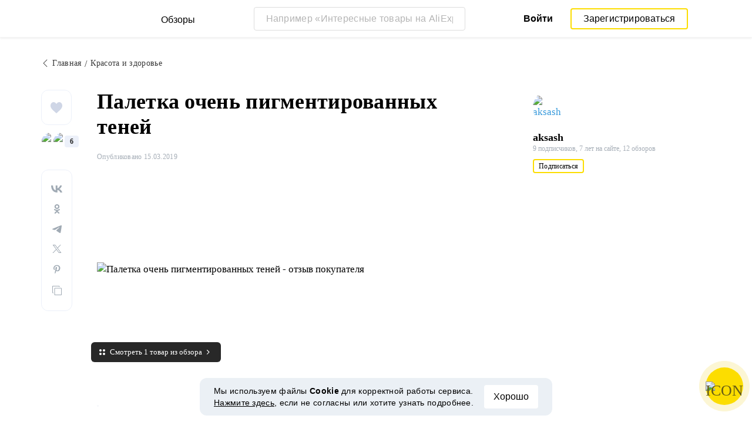

--- FILE ---
content_type: text/html; charset=UTF-8
request_url: https://reviews.megabonus.com/post/14340-paletka-ochen-pigmentirovannyh-teney
body_size: 16049
content:
<!DOCTYPE html>
<html lang="ru">
<head>
    <meta charset="UTF-8">
    <meta name="viewport" content="width=device-width, initial-scale=1.0, maximum-scale=1.0, user-scalable=0">
    <meta name="format-detection" content="telephone=no">
    <meta name="msapplication-TileColor" content="#fcdd00">
    <meta name="msapplication-config" content="/browserconfig.xml">
    <meta name="theme-color" content="#fcdd00">
    <meta name="csrf-token" content="QSkgvcroZuLnlBUeU00hE4PEzjNnEkDYjbL4rOp2">
    <meta name="title" content="Палетка очень пигментированных теней — обзоры и отзывы покупателей">
    
            
                <link rel="amphtml" href="https://reviews.megabonus.com/amp/post/14340-paletka-ochen-pigmentirovannyh-teney">
    
        <meta name="description" content="Привет! Хочу показать вам палетку теней, которые обеспечат яркий макияж с пары прикосновений!) Заходите)Тени приехали в очень легкой палетке, котор...">
    
    <meta name="image" content="https://cdn.megabonus.com/images/user/reviews_images/optimized/1552642413.jpg">
    
    <meta property="og:url" content="https://reviews.megabonus.com/post/14340-paletka-ochen-pigmentirovannyh-teney">
    <meta property="og:title" content="Палетка очень пигментированных теней">
    <meta property="og:description" content="Привет! Хочу показать вам палетку теней, которые обеспечат яркий макияж с пары прикосновений!) Заходите)Тени приехали в очень легкой палетке, котор...">
    <meta property="og:image" content="https://cdn.megabonus.com/images/user/reviews_images/optimized/1552642413.jpg">
    
    <meta property="twitter:title" content="Палетка очень пигментированных теней">
    <meta property="twitter:description" content="Привет! Хочу показать вам палетку теней, которые обеспечат яркий макияж с пары прикосновений!) Заходите)Тени приехали в очень легкой палетке, котор...">
    <meta property="twitter:image:src" content="https://cdn.megabonus.com/images/user/reviews_images/optimized/1552642413.jpg">
    <meta property="twitter:domain" content="reviews.megabonus.com">
    
    

    <title>Палетка очень пигментированных теней — обзоры и отзывы покупателей</title>

    <link rel="shortcut icon" href="/favicon.ico" type="image/x-icon">
    <link rel="apple-touch-icon" sizes="120x120" href="/apple-touch-icon.png">
    <link rel="icon" type="image/png" sizes="32x32" href="/favicon-32x32.png">
    <link rel="icon" type="image/png" sizes="16x16" href="/favicon-16x16.png">
    <link rel="manifest" href="/site.webmanifest">
    <link rel="mask-icon" href="/safari-pinned-tab.svg" color="#fcdd00">
    <meta name="msapplication-TileColor" content="#da532c">
    <meta name="theme-color" content="#ffffff">
    
    <link rel="chrome-webstore-item" href="https://chrome.google.com/webstore/detail/dbfipcjecamggjfabeaclacjoohfjhhn">

        <link rel="stylesheet" href="/css/bundle.css?id=0432da5ff032b2b0e634">
    <link rel="stylesheet" href="https://megabonus.com/css/user/popup.css?v2">
    <link rel="stylesheet" type="text/css" href="https://megabonus.com/css/user/jquery.jscrollpane.css">
            <!-- Yandex.Metrika counter -->
<script type="text/javascript" >
    (function(m,e,t,r,i,k,a){m[i]=m[i]||function(){(m[i].a=m[i].a||[]).push(arguments)};
        m[i].l=1*new Date();
        for (var j = 0; j < document.scripts.length; j++) {if (document.scripts[j].src === r) { return; }}
        k=e.createElement(t),a=e.getElementsByTagName(t)[0],k.async=1,k.src=r,a.parentNode.insertBefore(k,a)})
    (window, document, "script", "https://cdn.jsdelivr.net/npm/yandex-metrica-watch/tag.js", "ym");

    ym(37456880, "init", {
        clickmap:true,
        trackLinks:true,
        accurateTrackBounce:true,
        webvisor:true
    });

    let yaCounter37456880 = {};
    yaCounter37456880.reachGoal = function (targetName) {
        ym(37456880, 'reachGoal', targetName);
    }
    yaCounter37456880.hit = function (path, title) {
        ym(37456880, 'hit', path, title);
    }

</script>
<noscript><div><img src="https://mc.yandex.ru/watch/37456880" style="position:absolute; left:-9999px;" alt="" /></div></noscript>
<!-- /Yandex.Metrika counter -->

<!-- Global site tag (gtag.js) - Google Analytics -->
<script async
        src="https://www.googletagmanager.com/gtag/js?id=G-QDV2LETL5C"></script>
<script>
    window.dataLayer = window.dataLayer || [];

    function gtag() {
        dataLayer.push(arguments);
    }

    gtag('js', new Date());
        gtag('config', "G-QDV2LETL5C");
    //todo удалить второй конфиг после 1 июня 2023 года (MEG-12123)
    if (1) {
      gtag('config', 'UA-77989466-10');
    }

</script>

<noscript>
    <div><img src="https://mc.yandex.ru/watch/37456880" style="position:absolute; left:-9999px;" alt=""/></div>
</noscript>
<!-- /Yandex.Metrika counter -->

<script type="application/ld+json">
        {
          "@context": "http://schema.org",
          "@type": "WebSite",
          "url": "https://reviews.megabonus.com",
          "potentialAction": {
          "@type": "SearchAction",
          "target": "https://reviews.megabonus.com/search?q={search_term_string}",
          "query-input": "required name=search_term_string"
          }
        }
</script>
<script>
    function send_ga_ym_event(category, action, label) {
        // send asynch
        setTimeout(function () {
            gtag('event', action, {
                'event_category': category,
                'event_label': label
            });
            if(typeof yaCounter37456880 !== 'undefined') {
                if ((category == 'share' || category == 'user') && label != '') {
                    yaCounter37456880.reachGoal(category + '_' + action + '_' + label);
                } else {
                    yaCounter37456880.reachGoal(category + '_' + action);
                }
            }
        }, 100);
    }

    function send_ga_ym_pageview(path, title) {
        gtag('config', 'G-QDV2LETL5C', {'page_title' : title, 'page_path': path});
        yaCounter37456880.hit(path, {title: title});
    }

    // отправка события после реги
    document.addEventListener('yacounter37456880inited', function () {
            });
</script>            
    </head>
<body>
<script>
    var js_installext_data = {"install_extension":"\u0423\u0441\u0442\u0430\u043d\u043e\u0432\u0438\u0442\u044c \u0440\u0430\u0441\u0448\u0438\u0440\u0435\u043d\u0438\u0435","main_landing_login_modal_register":"\u0417\u0430\u0440\u0435\u0433\u0438\u0441\u0442\u0440\u0438\u0440\u043e\u0432\u0430\u0442\u044c\u0441\u044f","is_authorization":false};
</script>

<div id="wrapper" class="wrapper " data-lang="ru">
    <link rel="stylesheet" href="https://megabonus.com/css/header.css?v=3">

<header id="header"
        class="post_view">
    <div class="header-fixed-block">
        <div class="header-top not-auth">
            <div class="logotip">
                    <div class="menu_btn">
                        <span class="menu_icon"></span>
                                                <span class="ripple small"></span>
                    </div>
                    <nav class="main_menu">
                        <div class="menu_settings">
                            <a class="help"
                               href="https://help-ru.megabonus.com/"
                               rel="noopener"
                               aria-label="Help"
                               target="_blank">
                                <div class="help_icon"><span></span></div>
                            </a>

                            <div class="projects">
    <span class="projects_icon"></span>
    <div class="mb_projects">
        <div class='mb_projects--close'>
            <img src="https://cdn.megabonus.com/images/close-cross-popup-grey.svg" alt="close"/>
        </div>
        <div class="project_banner">
        <ul class="slides">
            <li class="slide showing">
                <a target="_blank" href="https://megabonus.com/extension_tab" style="display: block; width: 100%;">
                    <div class='megatab-slide'>
                        <i class="our-badge our-badge_new">Новое</i>
                        <h4 class='megatab-slide__title'>Мегабонус Вкладка</h4>
                        <p class='megatab-slide__description'>Расширение от Мегабонус<br/>для быстрой работы в интернете</p>
                        <div class='megatab-slide__img-wrapper'>
                            <div class='megatab-slide__img'>
                                <img src="https://cdn.megabonus.com/images/header/banner/megatabSlide_ru.png" alt="Мегабонус Вкладка"/>
                            </div>
                        </div>
                    </div>
                </a>
            </li>
        </ul>








    </div>
        <div class="mb_projects__block">

            <a href="https://megabonus.com" class="project_cashback">
                <span class="project_img"></span>
                <span class="project_title">Кэшбэк-сервис<br>«Мегабонус»</span>
            </a>
            <a href="https://reviews.megabonus.com"
               class="project_reviews active">
                <span class="project_img"></span>
                <span class="project_title">Обзоры<br>товаров</span>
            </a>
            <a href="https://smartcart.megabonus.com"
               class="project_cart">
                <span class="project_img"></span>
                <span class="project_title">Умная<br>корзина</span>
            </a>
            <a href="https://parcel.megabonus.com"
               class="project_parcel">
                <span class="project_img"></span>
                <span class="project_title">Отслеживание посылок</span>
            </a>
            <a href="https://travel.megabonus.com"
               class="project_travel">
                <span class="project_img"></span>
                <span class="project_title">«Мегабонус»<br>Путешествия</span>
            </a>
        </div>
    </div>
</div>                                                    </div>
                                                <span class="category-header">Категории обзоров</span>
                        <ul class="category-menu">
                                                                                        <li class="">
                                    <a href="/category/fashion_and_style">
                                        <img src="https://cdn.megabonus.com/images/categories/Fashion.svg" alt="Мода и стиль">
                                        <span>Мода и стиль</span>
                                    </a>
                                </li>
                                                            <li class="">
                                    <a href="/category/electronics">
                                        <img src="https://cdn.megabonus.com/images/categories/Electronics.svg" alt="Электроника">
                                        <span>Электроника</span>
                                    </a>
                                </li>
                                                            <li class="">
                                    <a href="/category/travel_and_tourism">
                                        <img src="https://cdn.megabonus.com/images/categories/Travel.svg" alt="Путешествия">
                                        <span>Путешествия</span>
                                    </a>
                                </li>
                                                            <li class="">
                                    <a href="/category/beauty_and_health">
                                        <img src="https://cdn.megabonus.com/images/categories/beauty.svg" alt="Красота и здоровье">
                                        <span>Красота и здоровье</span>
                                    </a>
                                </li>
                                                            <li class="">
                                    <a href="/category/for_home">
                                        <img src="https://cdn.megabonus.com/images/categories/home.svg" alt="Все для дома">
                                        <span>Все для дома</span>
                                    </a>
                                </li>
                                                            <li class="">
                                    <a href="/category/childens_goods">
                                        <img src="https://cdn.megabonus.com/images/categories/Baby_products.svg" alt="Детские товары">
                                        <span>Детские товары</span>
                                    </a>
                                </li>
                                                            <li class="">
                                    <a href="/category/leisure">
                                        <img src="https://cdn.megabonus.com/images/categories/Leisure.svg" alt="Досуг">
                                        <span>Досуг</span>
                                    </a>
                                </li>
                                                            <li class="">
                                    <a href="/category/services">
                                        <img src="https://cdn.megabonus.com/images/categories/service.svg" alt="Услуги">
                                        <span>Услуги</span>
                                    </a>
                                </li>
                                                    </ul>
                    </nav>
                <a class="logo_mb" href="https://reviews.megabonus.com">
                    <span class="logo_img ru" role="img" aria-label="Обзоры на товары"></span>
                    <span>Обзоры</span>
                </a>
                <a class="logo_mb_small" href="https://reviews.megabonus.com">
                    <span class="logo_img" role="img" aria-label="Обзоры на товары"></span>
                    <span>Обзоры</span>
                </a>
            </div>
                            <div class="mobile-search">
                    <a href="#" class="form-btn btn submit-btn" id="mobileSearchButton" aria-label="Search"><i
                                class="icon icon-search"></i></a>
                </div>
                <div class="search-wrap postitem_mobile_hidden">
                    <form action="" class="search-form validate-form">
                        <div class="form-group">
                            <input type="text" placeholder="Например «Интересные товары на AliExpress»" id="searchInput"
                                   class="input" autocomplete="off" aria-label="Например «Интересные товары на AliExpress»">
                            <button type="reset" class="form-btn btn reset-btn" aria-label="Clear search"
                                    id="clearSearch"><i class="icon icon-cancel"></i></button>
                            <button type="submit" class="form-btn btn submit-btn" aria-label="Submit search"
                                    id="searchButton"><i class="icon icon-search"></i><i
                                        class="icon icon-search-hover"></i></button>
                        </div>
                        <div class="search-result">
                            <div class="paragraph"></div>
                            <ul class="clear search-list"></ul>
                        </div>
                    </form>
                </div>
                                        <div class="auth-wrap">
                    <a href="https://auth.megabonus.com?redirect_url=https%3A%2F%2Freviews.megabonus.com%2Fpost%2F14340-paletka-ochen-pigmentirovannyh-teney&amp;project_name=reviews&amp;device=website"
                       class="sign_in">Войти</a>
                    <a href="https://auth.megabonus.com/register?redirect_url=https%3A%2F%2Freviews.megabonus.com%2Fpost%2F14340-paletka-ochen-pigmentirovannyh-teney&amp;project_name=reviews&amp;device=website"
                       class="sign_up">Зарегистрироваться</a>
                    <div class="projects">
    <span class="projects_icon"></span>
    <div class="mb_projects">
        <div class='mb_projects--close'>
            <img src="https://cdn.megabonus.com/images/close-cross-popup-grey.svg" alt="close"/>
        </div>
        <div class="project_banner">
        <ul class="slides">
            <li class="slide showing">
                <a target="_blank" href="https://megabonus.com/extension_tab" style="display: block; width: 100%;">
                    <div class='megatab-slide'>
                        <i class="our-badge our-badge_new">Новое</i>
                        <h4 class='megatab-slide__title'>Мегабонус Вкладка</h4>
                        <p class='megatab-slide__description'>Расширение от Мегабонус<br/>для быстрой работы в интернете</p>
                        <div class='megatab-slide__img-wrapper'>
                            <div class='megatab-slide__img'>
                                <img src="https://cdn.megabonus.com/images/header/banner/megatabSlide_ru.png" alt="Мегабонус Вкладка"/>
                            </div>
                        </div>
                    </div>
                </a>
            </li>
        </ul>








    </div>
        <div class="mb_projects__block">

            <a href="https://megabonus.com" class="project_cashback">
                <span class="project_img"></span>
                <span class="project_title">Кэшбэк-сервис<br>«Мегабонус»</span>
            </a>
            <a href="https://reviews.megabonus.com"
               class="project_reviews active">
                <span class="project_img"></span>
                <span class="project_title">Обзоры<br>товаров</span>
            </a>
            <a href="https://smartcart.megabonus.com"
               class="project_cart">
                <span class="project_img"></span>
                <span class="project_title">Умная<br>корзина</span>
            </a>
            <a href="https://parcel.megabonus.com"
               class="project_parcel">
                <span class="project_img"></span>
                <span class="project_title">Отслеживание посылок</span>
            </a>
            <a href="https://travel.megabonus.com"
               class="project_travel">
                <span class="project_img"></span>
                <span class="project_title">«Мегабонус»<br>Путешествия</span>
            </a>
        </div>
    </div>
</div>                </div>
            
                    </div>
            </div>
    
    <div id="mobileSearchBlock" class="mobile-search-block search-wrap">
        <form action="" class="search-form validate-form mobile-search__wrap">
            <div class="form-group">
                <input type="text" placeholder="Поиск обзора" id="searchMobileInput"
                       aria-label="Поиск обзора" class="input" autocomplete="off">
                <button type="reset" class="form-btn btn search-close-btn" name="close_search" id="closeSearch"
                        aria-label="Reset"><i class="icon icon-left-arrow"></i></button>
                <button type="submit" class="form-btn btn submit-btn" name="submit_search" id="searchMobileSubmitButton"
                        aria-label="Search"><i class="icon icon-search"></i></button>
            </div>
            <div class="search-result">
                <div class="paragraph"></div>
                <ul class="clear search-list"></ul>
            </div>
        </form>
    </div>
</header>        
        

    
    <main class="post-item-main" >
        
        <div class="infinte-scroll-slot">
            <div class="container article-container" data-next="https://reviews.megabonus.com/post/12985-tonalnyy-krem-urovnya-medium-za">
                                    <ul class="breadcrumbs-list hidden-mobile newitem-layout">
                        <li>
                            <a href="https://reviews.megabonus.com">
                                <i class="icon icon-left-arrow"></i><span>Главная</span>
                            </a>
                        </li>

                                                    <li>
                                <a href="https://reviews.megabonus.com/category/beauty_and_health" class="category-title">
                                    <span>Красота и здоровье</span>
                                </a>
                            </li>
                                            </ul>
                                <section class="post-content">
                                            <div class="post_item_social">
                            
                            <div class="social-round-list clear">
    <div class="social-likes">
                    <button class="link like-btn"
                    onclick="window.location.href='https://auth.megabonus.com?redirect_url=https%3A%2F%2Freviews.megabonus.com%2Fpost%2F14340-paletka-ochen-pigmentirovannyh-teney&amp;project_name=reviews&amp;device=website'">
                <svg xmlns="http://www.w3.org/2000/svg" width="20" height="19"
                     viewBox="0 0 20 19">
                    <path fill="#CFD6E6" fill-rule="evenodd"
                          d="M18.54 1.861C17.555.661 16.187 0 14.689 0c-2.108 0-3.442 1.35-4.19 2.482-.194.294-.36.588-.498.866a8.34 8.34 0 0 0-.498-.866C8.754 1.35 7.42 0 5.312 0 3.814 0 2.446.661 1.46 1.861.52 3.006 0 4.54 0 6.18c0 1.785.65 3.445 2.045 5.224 1.246 1.59 3.04 3.229 5.117 5.127.774.707 1.574 1.438 2.426 2.238l.026.024c.11.104.248.155.386.155a.562.562 0 0 0 .386-.155l.026-.024c.852-.8 1.652-1.531 2.426-2.238 2.077-1.898 3.87-3.537 5.117-5.127C19.35 9.623 20 7.963 20 6.179c0-1.64-.518-3.173-1.46-4.318z"/>
                </svg>
                
            </button>
            </div>
    <div class="social-user-slot" data-call="#popup-likes" data-post-id="14340">
        <div class="social-likes-users likes-list">
        <div class="social-likes-photos">
                            <figure class="user-photo right">
                    <img src="https://cdn.megabonus.com/images/avatar/cropped/40_40/av_production_307601613752344"
                        alt="MayyaKo">
                </figure>
                            <figure class="user-photo left">
                    <img src="https://cdn.megabonus.com/images/avatar/cropped/40_40/av_prod_b36621824aca5ec3ed0617fc300c1860"
                        alt="Наталья Пронина">
                </figure>
                    </div>
                    <span class="shares-count">6</span>
            </div>
    </div>
    <div class="share-block"
         data-url="https://reviews.megabonus.com/post/14340-paletka-ochen-pigmentirovannyh-teney"
         data-title="Палетка очень пигментированных теней"
         data-image="https://cdn.megabonus.com/images/user/reviews_images/850_430/1552642413.jpg"
         data-description=""
         data-country="ru"
         data-vk-shares="0"
         data-ok-shares="0"
         data-fb-shares="0"
         data-tw-shares="0"
         data-link-copied="Ссылка скопирована"
    >
    </div>
</div>                        </div>
                                        <div class="post_item_body">
                        <div class="main-part">
                            <div class="social-holder" id="social-holder" data-position data-post-id="14340">
                                <div class="mobile-category">
                                                                            <a href="https://reviews.megabonus.com/category/beauty_and_health"
                                        class="category-title" style="display:none;">
                                            Красота и здоровье
                                        </a>
                                                                    </div>
                                <div class="mobile-author">
                                    <a href="https://reviews.megabonus.com/profile/id68005"
                                    aria-label="aksash">
                                        <figure class="user-photo">
                                            <img src="https://cdn.megabonus.com/images/avatar/cropped/40_40/av_prod_6d8c3fab5249826487aa9c46d1216d90"
                                                alt="aksash">
                                        </figure>
                                    </a>
                                    <div class="name" id="person">
                                        <a href="https://reviews.megabonus.com/profile/id68005" rel="author">
                                            <span>aksash</span>
                                        </a>
                                    </div>
                                </div>
                                <h1 class="main-title">Палетка очень пигментированных теней</h1>
                                <div class="post_item_info">
                                    <div class="mobile-social-sneakpeak">
                                        <div class="mobile-social-sneakpeak--block">
                                            <img src="/img/icons/heart.svg" alt="Likes" />
                                            <span class="mobile-social-sneakpeak--counter">6</span>
                                        </div>

                                        <div class="mobile-social-sneakpeak--block">
                                            <img src="/img/icons/share.svg" alt="Shares" />
                                            <span class="mobile-social-sneakpeak--counter">0</span>
                                        </div>
                                    </div>
                                    <div class="post_item_time--wrapper">
                                        <div class="post_item_time time-wrap">
                                            <div class="time">
                                                Опубликовано 15.03.2019</div>
                                        </div>
                                        <div style="clear: both;"></div>
                                    </div>
                                </div>
                                <div>
                                    <div class="full-mobile preview_post">
                                                                                    <figure class="image-cover large-image spaced-top">
                                                <img src="https://cdn.megabonus.com/images/user/reviews_images/850_430/1552642413.jpg"
                                                    alt="Палетка очень пигментированных теней - отзыв покупателя" class="vertical">
                                            </figure>
                                                                                            <span class="all-afflinks-popup">Смотреть 1 товар из обзора</span>
                                                                                                                        </div>
                                </div>
                                <div>
                                    <div class="full-mobile preview_post">

                                        
                                        <article
                                                class="article-single" >
                                            

                                            <div class="content">
                                                <div class="public-content " >
                                                    <div class="input-paragraph invisible-input input type-text label-input tinymce public-content editable medium-editor-element medium-editor-insert-plugin" id="editor-plugin"><div class="medium-insert-images"><figure><img data-src="https://cdn.megabonus.com/images/user/reviews/0.72629300_1552642132.jpg" alt="Палетка очень пигментированных теней - отзывы"></figure></div><div><p>Привет! Хочу показать вам палетку теней, которые обеспечат яркий макияж с пары прикосновений!) </p></div><div><p><span style="background-color:transparent;">Заходите)</span><br></p><div class="medium-insert-images"><figure><img data-src="https://cdn.megabonus.com/images/user/reviews/0.29595400_1552642147.jpg" alt="Палетка очень пигментированных теней - купить"></figure></div><div class="medium-insert-images"><figure><img data-src="https://cdn.megabonus.com/images/user/reviews/0.18349200_1552642152.jpg" alt="Палетка очень пигментированных теней - обзор"></figure></div><div class="medium-insert-images"><figure><img data-src="https://cdn.megabonus.com/images/user/reviews/0.87477400_1552642157.jpg" alt="Палетка очень пигментированных теней - цена"></figure></div><p>Тени приехали в очень легкой палетке, которая сделана из какой-то прессованной бумаги) Палетка была запаяна в пленку, а также дополнительно обернута слоем "пупырки")<br></p><div class="medium-insert-images"><figure><img data-src="https://cdn.megabonus.com/images/user/reviews/0.83198600_1552642184.jpg" alt="Палетка очень пигментированных теней - характеристики"></figure></div><div class="medium-insert-images"><figure><img data-src="https://cdn.megabonus.com/images/user/reviews/0.65162400_1552642198.jpg" alt="Палетка очень пигментированных теней - фото"></figure></div><div class="medium-insert-images"><figure><img data-src="https://cdn.megabonus.com/images/user/reviews/0.94409500_1552642368.jpg" alt="Палетка очень пигментированных теней - инструкция"></figure></div><p><span style="background-color:transparent;">В палетке 9 сочных оттенков, с помощью которых вы создадите, возможно, самый яркий макияж в вашей жизни)) Тени очень сильно пигментированы, переборщить легко даже при нанесении кистью, не говоря уже об аппликаторе.</span><br></p><div><p>Все оттенки с шиммером, смотрятся празднично) </p><div class="medium-insert-images"><figure><img data-src="https://cdn.megabonus.com/images/user/reviews/0.37022500_1552642233.jpg" alt="Палетка очень пигментированных теней - косметика с алиэкспресс"></figure></div><div class="medium-insert-images"><figure><img data-src="https://cdn.megabonus.com/images/user/reviews/0.37237300_1552642238.jpg" alt="Палетка очень пигментированных теней"></figure></div><div class="medium-insert-images"><figure><img data-src="https://cdn.megabonus.com/images/user/reviews/0.68496200_1552642242.jpg" alt="Палетка очень пигментированных теней"></figure></div><div class="medium-insert-images"><figure><img data-src="https://cdn.megabonus.com/images/user/reviews/0.02489200_1552642248.jpg" alt="Палетка очень пигментированных теней"></figure></div><div class="medium-insert-images"><figure><img data-src="https://cdn.megabonus.com/images/user/reviews/0.14692800_1552642253.jpg" alt="Палетка очень пигментированных теней"></figure></div><div class="medium-insert-images"><figure><img data-src="https://cdn.megabonus.com/images/user/reviews/0.05246200_1552642257.jpg" alt="Палетка очень пигментированных теней"></figure></div><div class="medium-insert-images"><figure><img data-src="https://cdn.megabonus.com/images/user/reviews/0.34105400_1552642269.jpg" alt="Палетка очень пигментированных теней"></figure></div><div class="medium-insert-images"><figure><img data-src="https://cdn.megabonus.com/images/user/reviews/0.02324900_1552642281.jpg" alt="Палетка очень пигментированных теней"></figure></div><div class="medium-insert-images"><figure><img data-src="https://cdn.megabonus.com/images/user/reviews/0.31878200_1552642285.jpg" alt="Палетка очень пигментированных теней"></figure></div><p>Макияж получается действительно яркий и эффектный. Опять же, тут главное не переборщить и хорошенько растушевывать)<br></p><div class="medium-insert-images"><figure><img data-src="https://cdn.megabonus.com/images/user/reviews/0.49180400_1552642376.jpg" alt="Палетка очень пигментированных теней"></figure></div><div><p>Цена удовольствия всего 131 рубль, брать можно смело! Единственное, на данный момент в магазине доступно всего лишь 2 расцветки и моей нет в наличии( У меня Retro Color B. Видимо очень быстро разбирают.</p></div><div><p>К покупке советую)</p></div><div><p>Надеюсь, обзор понравился вам! Большое спасибо за внимание, добра всем)</p><p><br></p><div class="medium-insert-embeds">	<figure><div class="medium-insert-embed">			<div id="linkAff_2188" class="ephox-summary-card">    <a class="ephox-summary-card-link-thumbnail" rel="nofollow noreferrer noopener" href="https://reviews.megabonus.com/mbr/LWmZhJ" data-offer_id="463" data-id="65" target="_blank">        <img class="ephox-summary-card-thumbnail" data-src="https://ae01.alicdn.com/kf/HTB1Q9fEaXzsK1Rjy1Xbq6xOaFXa9/-.jpg" alt="Мини набор косметики палитра телесный блеск пигментированные kyliejenner Косметика Матовые Тени для век pallete maquiagem Профессиональный полный sombras купить на AliExpress"></a>    <span class="ephox-summary-card-link card-new">        <a class="ephox-summary-card-title card-new" href="https://megabonus.com/shop/aliexpress" target="_blank" rel="noreferrer noopener">Купить в магазине  AliExpress с кэшбэком</a>        <a class="ephox-summary-card-description editor-aff-link card-new" rel="nofollow noreferrer noopener" href="https://reviews.megabonus.com/mbr/LWmZhJ" data-id="2188" data-offer_id="463" target="_blank">Мини набор косметики палитра телесный блеск пигментированные kyliejenner Косметика Матовые Тени для век pallete maquiagem Профессиональный полный sombras купить на AliExpress</a>    </span></div>		</div>	</figure></div><p><br></p></div></div></div></div>
                                                </div>
                                            </div>
                                        </article>

                                    </div>
                                </div>
                            </div>
                        </div>
                    </div>
                                            <div class="post_item_author">
                            <div class="post_author_fixed">
                                <div class="post_author">
    <a href="https://reviews.megabonus.com/profile/id68005"
       aria-label="aksash">
        <figure class="user-photo">
            <img src="https://cdn.megabonus.com/images/avatar/cropped/40_40/av_prod_6d8c3fab5249826487aa9c46d1216d90"
                 alt="aksash">
        </figure>
    </a>
    <div class="name" id="person">
        
        <a href="https://reviews.megabonus.com/profile/id68005"
           itemprop="author" itemscope="" itemtype="http://schema.org/Person"
           rel="author">
            <span itemprop="name">aksash</span>
        </a>
        
                    <div class="position">
                <span>9 подписчиков,</span>
                <span>7 лет на сайте,</span>
                <span>12 обзоров</span>
            </div>
                            <div class="post_author_subscribe btn-wrap">
                <button type="button" class="btn primary-border-btn"
            onclick="window.location.href='https://auth.megabonus.com?redirect_url=https%3A%2F%2Freviews.megabonus.com%2Fpost%2F14340-paletka-ochen-pigmentirovannyh-teney&amp;project_name=reviews&amp;device=website'"
    >
        <span class="text">Подписаться</span>
        <span class="hidden-text">Отписаться</span>
    </button>
            </div>
            </div>
</div>                            </div>
                        </div>
                        <div class="post_item_popup">
    <div class="post_item_popup--header">
        <span class="post_item_popup--header--title">Все товары из обзора: Палетка очень пигментированных теней</span>
        <span class="post_item_popup--header--close"></span>
    </div>
    <div class="post_item_popup--close"></div>
    <div class="container">
        <span class="post_item_popup--back">Назад к обзору</span>
        <span class="post_item_popup--title">Все товары из обзора: Палетка очень пигментированных теней</span>
        
        <div class="post_item_popup--container">
            <div class="post_item_popup--products">
                                                                                <div class="item item-link editor-aff-link" data-href="https://reviews.megabonus.com/mbr/LWmZhJ" data-id="2188" id="2188">
    <span class="horizontal-masonry-card medium-insert-embeds force-vertical">
        <a class="image-link" href="https://reviews.megabonus.com/mbr/LWmZhJ" rel="nofollow" target="_blank" style="background:url(&quot;https://ae01.alicdn.com/kf/HTB1Q9fEaXzsK1Rjy1Xbq6xOaFXa9/-.jpg&quot;);background-size:contain;background-repeat:no-repeat;background-position:50% 50%;">
                                                </a>
        <span class="item-link-info">
            <span class="caption">
                <a href="https://megabonus.com/shop/aliexpress" title="Купить с кэшбэком в магазине AliExpress" class="lead">Интернет-магазин: AliExpress</a>
                <a
                    href="https://reviews.megabonus.com/mbr/LWmZhJ"
                    data-href="https://reviews.megabonus.com/mbr/LWmZhJ"


                    target="_blank"
                    aria-label="Интернет-магазин: AliExpress"
                    data-offer_id="463" rel="nofollow">
                                            <span class="title">Мини набор косметики палитра телесный блеск пигментированные kyliejenner Косметика Матовые Тени для век pallete maquiagem Профессиональный полный sombras купить на AliExpress</span>
                                    </a>
            </span>
            <span class="price-block">
                                    <span class="price" style="">
                    
                        <!--<span class="header">Цена</span>-->
                            <span class="value">
                                                                    <span class="large">217.75 <span class='currency'> руб.</span></span>
                                                            </span>
                        
                    </span>
                                <a  href="https://reviews.megabonus.com/mbr/LWmZhJ" rel="nofollow" target="_blank" style="" class="btn primary-btn btn-block yellow_btn buy_with_cb_btn" >
                                            Купить
                                    </a>
            </span>
        </span>
    </span>
</div>                                                </div>
            <div class="post_item_popup--author">
                <div class="post_author">
    <a href="https://reviews.megabonus.com/profile/id68005"
       aria-label="aksash">
        <figure class="user-photo">
            <img src="https://cdn.megabonus.com/images/avatar/cropped/40_40/av_prod_6d8c3fab5249826487aa9c46d1216d90"
                 alt="aksash">
        </figure>
    </a>
    <div class="name" id="person">
        
        <a href="https://reviews.megabonus.com/profile/id68005"
           
           rel="author">
            <span >aksash</span>
        </a>
        
                    <div class="position">
                <span>9 подписчиков,</span>
                <span>7 лет на сайте,</span>
                <span>12 обзоров</span>
            </div>
                            <div class="post_author_subscribe btn-wrap">
                <button type="button" class="btn primary-border-btn"
            onclick="window.location.href='https://auth.megabonus.com?redirect_url=https%3A%2F%2Freviews.megabonus.com%2Fpost%2F14340-paletka-ochen-pigmentirovannyh-teney&amp;project_name=reviews&amp;device=website'"
    >
        <span class="text">Подписаться</span>
        <span class="hidden-text">Отписаться</span>
    </button>
            </div>
            </div>
</div>            </div>
        </div>
    </div>
</div>                                                        </section>
                                    <section class="post_item_footer">
                        <div class="post_item_footer--narrowcol"></div>
                        <div class="post_item_footer--body">

                            <div class="post_item_social_mobile">
            <div class="social-round-list-mobile clear">
            <div class="social-round-list-mobile__content">
                <div class="social-likes">
                                            <button onclick="window.location.href='https://auth.megabonus.com?redirect_url=https%3A%2F%2Freviews.megabonus.com%2Fpost%2F14340-paletka-ochen-pigmentirovannyh-teney&amp;project_name=reviews&amp;device=website'">
                            <svg xmlns="http://www.w3.org/2000/svg" viewBox="0 0 20 19">
                                <path d="M18.54 1.861C17.555.661 16.187 0 14.689 0c-2.108 0-3.442 1.35-4.19 2.482-.194.294-.36.588-.498.866a8.34 8.34 0 0 0-.498-.866C8.754 1.35 7.42 0 5.312 0 3.814 0 2.446.661 1.46 1.861.52 3.006 0 4.54 0 6.18c0 1.785.65 3.445 2.045 5.224 1.246 1.59 3.04 3.229 5.117 5.127.774.707 1.574 1.438 2.426 2.238l.026.024c.11.104.248.155.386.155a.562.562 0 0 0 .386-.155l.026-.024c.852-.8 1.652-1.531 2.426-2.238 2.077-1.898 3.87-3.537 5.117-5.127C19.35 9.623 20 7.963 20 6.179c0-1.64-.518-3.173-1.46-4.318z"/>
                            </svg>
                        </button>
                                    </div>
                <div class="social_list_mobile">
                    <div class="social-user-slot" data-call="#popup-likes" data-post-id="14340">
                        <div class="social-likes-users likes-list">
        <div class="social-likes-photos">
                            <figure class="user-photo right">
                    <img src="https://cdn.megabonus.com/images/avatar/cropped/40_40/av_production_307601613752344"
                        alt="MayyaKo">
                </figure>
                            <figure class="user-photo left">
                    <img src="https://cdn.megabonus.com/images/avatar/cropped/40_40/av_prod_b36621824aca5ec3ed0617fc300c1860"
                        alt="Наталья Пронина">
                </figure>
                    </div>
                    <span class="shares-count">6</span>
            </div>
                    </div>

                    <div class="social_list_mobile-caption">Нравится</div>

                    <div class="social_list_mobile-shares">
                        <img src="/img/icons/share.svg" alt="Shares" />
                        <span class="social_list_mobile-counter">0</span>
                    </div>

                    <div class="social_list_mobile-caption">Поделились</div>
                </div>
            </div>
            <div class="share-block share-block__mobile"
                 data-url="https://reviews.megabonus.com/post/14340-paletka-ochen-pigmentirovannyh-teney"
                 data-title="Палетка очень пигментированных теней"
                 data-image="https://cdn.megabonus.com/images/user/reviews_images/850_430/1552642413.jpg"
                 data-description=""
                 data-country="ru"
                 data-link-copied="Ссылка скопирована"
            ></div>
        </div>
        <div class="post_item_author_mobile">
        <div class="post_author">
    <a href="https://reviews.megabonus.com/profile/id68005"
       aria-label="aksash">
        <figure class="user-photo">
            <img src="https://cdn.megabonus.com/images/avatar/cropped/40_40/av_prod_6d8c3fab5249826487aa9c46d1216d90"
                 alt="aksash">
        </figure>
    </a>
    <div class="name" id="person">
        
        <a href="https://reviews.megabonus.com/profile/id68005"
           
           rel="author">
            <span >aksash</span>
        </a>
        
                    <div class="position">
                <span>9 подписчиков,</span>
                <span>7 лет на сайте,</span>
                <span>12 обзоров</span>
            </div>
                            <div class="post_author_subscribe btn-wrap">
                <button type="button" class="btn primary-border-btn"
            onclick="window.location.href='https://auth.megabonus.com?redirect_url=https%3A%2F%2Freviews.megabonus.com%2Fpost%2F14340-paletka-ochen-pigmentirovannyh-teney&amp;project_name=reviews&amp;device=website'"
    >
        <span class="text">Подписаться</span>
        <span class="hidden-text">Отписаться</span>
    </button>
            </div>
            </div>
</div>    </div>
</div>
                            
                            <div class="comments-scroll" id="postComments"></div>
                            <div class="comments">
                                <div class="section-header center-mobile" id="btnPopular">
	<div class="h2-title form-heading">
		<span>Оставьте свой комментарий</span>
	</div>
	<button id="commentFormEvent" style="display: none" class="btn primary-border-btn title-btn large with-icon" type="button">
		<img src="https://cdn.megabonus.com/images/reviews/icons/bubble.svg" alt="icons">
		<span class="text">Написать комментарий</span>
	</button>
</div>

<div class="wrap_result"></div>

<div id="comments">
	<div id="respond" class="respond-14340">
		<form action="https://reviews.megabonus.com/post/comment" method="post" id="commentform">
			<p class="comment-form-comment">
				
				<span class="comment-form-reset"></span>
				<textarea id="comment" aria-label="Comment text textarea" data-emojiable="true" name="text" placeholder="Введите комментарий" rows="1"></textarea>
			</p>

			
							<input type="hidden" id="comment_register_url" name="register_url" value="https://auth.megabonus.com/register?redirect_url=https%3A%2F%2Freviews.megabonus.com%2Fpost%2F14340-paletka-ochen-pigmentirovannyh-teney&amp;project_name=reviews&amp;device=website">
			
			<input type="hidden" id="comment_post_ID" name="post_id" value="14340">
			<input type="hidden" id="comment_parent" name="comment_parent" value="">

			<input type="hidden" name="_token" value="QSkgvcroZuLnlBUeU00hE4PEzjNnEkDYjbL4rOp2">

			<div class="clear"></div>

			<div class="form-submit">
				<div id="emoji-trigger" class="emoji-btn"></div>
				<input name="submit" type="submit" disabled id="submit" value="Отправить" />
				<a id="cancel-comment-reply-link" style="display: none">Отменить</a>
			</div>
		</form>
	</div>
			<div class="h2-title">
			<span>
				Комментарии <small class="light-small">3</small>
			</span>
		</div>
		<ol class="commentlist group">
							
				
				<li id="li-comment-2122" class="comment" data-cid="2122">
	<div id="comment-2122" class="comment-container">
		<div class="comment-meta commentmetadata">
			<div class="comment-content">
				<a href="/profile/id1146173" class="comment-profile__link">
					<img src="https://cdn.megabonus.com/images/avatar/cropped/40_40/av_prod_f6e0abdec698e5b25a6ab578773ab54e" class="avatar" alt="Изольда Адольфова"/>
				</a>
				<div class="intro">
										<div class="comment-header">
						<cite class="fn">Изольда Адольфова</cite>
						<span class="commentDate">
							15.08.19
						</span>
					</div>
					<div class="comment-body">
						<p class="comment-text">буду благодарна за взаимность:-)</p>
					</div>
					<div class="reply group">
						<a class="comment-reply-link" data-post-id="14340" data-item-id="2122">Ответить</a>
						<a class="open-tree" style="display: none">Свернуть ответы</a>
					</div>
				</div>
			</div>
		</div>
	</div>

	</li>
<li id="li-comment-484" class="comment" data-cid="484">
	<div id="comment-484" class="comment-container">
		<div class="comment-meta commentmetadata">
			<div class="comment-content">
				<a href="/profile/id1637464" class="comment-profile__link">
					<img src="https://cdn.megabonus.com/images/avatar/cropped/40_40/av_prod_e44ab300d5708250ce50313090d8014d" class="avatar" alt="anastasiia.zakonova"/>
				</a>
				<div class="intro">
										<div class="comment-header">
						<cite class="fn">anastasiia.zakonova</cite>
						<span class="commentDate">
							15.03.19
						</span>
					</div>
					<div class="comment-body">
						<p class="comment-text">Ого, какие пигментированные! И цена радует)</p>
					</div>
					<div class="reply group">
						<a class="comment-reply-link" data-post-id="14340" data-item-id="484">Ответить</a>
						<a class="open-tree" style="display: none">Свернуть ответы</a>
					</div>
				</div>
			</div>
		</div>
	</div>

		<ul class="children">
		<li id="li-comment-513" class="comment" data-cid="513">
	<div id="comment-513" class="comment-container">
		<div class="comment-meta commentmetadata">
			<div class="comment-content">
				<a href="/profile/id68005" class="comment-profile__link">
					<img src="https://cdn.megabonus.com/images/avatar/cropped/40_40/av_prod_6d8c3fab5249826487aa9c46d1216d90" class="avatar" alt="aksash"/>
				</a>
				<div class="intro">
										<div class="comment-header">
						<cite class="fn">aksash</cite>
						<span class="commentDate">
							16.03.19
						</span>
					</div>
					<div class="comment-body">
						<p class="comment-text">согласна!)</p>
					</div>
					<div class="reply group">
						<a class="comment-reply-link" data-post-id="14340" data-item-id="513">Ответить</a>
						<a class="open-tree" style="display: none">Свернуть ответы</a>
					</div>
				</div>
			</div>
		</div>
	</div>

	</li>
	</ul>
	</li>

							
											</ol>
	</div>
                            </div>

                                                            <div class="also-like-block">
                                    <span class="also-like-block--header">Вам может понравиться</span>
                                    <ul>
                                                                                    <li>
                                                <div class="also-like-block--image">
                                                    <a href="https://reviews.megabonus.com/post/51016-teni-dlya-vek-orange-pop">
                                                        <figure class="image-cover">
                                                                                                                            <picture>
                                                                    <source srcset="https://cdn.megabonus.com/images/user/reviews_images/270_270/posts/51016/1747068550.png" media="(min-width: 544px)">
                                                                    <source srcset="https://cdn.megabonus.com/images/user/reviews_images/420_420/posts/51016/1747068550.png" media="(max-width: 544px)">
                                                                    <img src="https://cdn.megabonus.com/images/user/reviews_images/420_420/posts/51016/1747068550.png" alt="Палетка ярких теней для век Orange Pop ">
                                                                </picture>
                                                                                                                    </figure>
                                                    </a>
                                                </div>
                                                <a href="https://reviews.megabonus.com/post/51016-teni-dlya-vek-orange-pop">Палетка ярких теней для век Orange Pop</a>
                                            </li>
                                                                                    <li>
                                                <div class="also-like-block--image">
                                                    <a href="https://reviews.megabonus.com/post/50955-obzor-california-gold-nutrition-collagenup">
                                                        <figure class="image-cover">
                                                                                                                            <picture>
                                                                    <source srcset="https://cdn.megabonus.com/images/user/reviews_images/270_270/posts/50955/1743756487.png" media="(min-width: 544px)">
                                                                    <source srcset="https://cdn.megabonus.com/images/user/reviews_images/420_420/posts/50955/1743756487.png" media="(max-width: 544px)">
                                                                    <img src="https://cdn.megabonus.com/images/user/reviews_images/420_420/posts/50955/1743756487.png" alt="Морской коллаген California Gold Nutrition CollagenUP ">
                                                                </picture>
                                                                                                                    </figure>
                                                    </a>
                                                </div>
                                                <a href="https://reviews.megabonus.com/post/50955-obzor-california-gold-nutrition-collagenup">Морской коллаген California Gold Nutrition CollagenUP</a>
                                            </li>
                                                                                    <li>
                                                <div class="also-like-block--image">
                                                    <a href="https://reviews.megabonus.com/post/50831-kollagenovaya-maska-dlya-volos-spasenie">
                                                        <figure class="image-cover">
                                                                                                                            <picture>
                                                                    <source srcset="https://cdn.megabonus.com/images/user/reviews_images/270_270/posts/50831/1738562087.jpg" media="(min-width: 544px)">
                                                                    <source srcset="https://cdn.megabonus.com/images/user/reviews_images/420_420/posts/50831/1738562087.jpg" media="(max-width: 544px)">
                                                                    <img src="https://cdn.megabonus.com/images/user/reviews_images/420_420/posts/50831/1738562087.jpg" alt="Коллагеновая маска для волос: спасение для повреждённых прядей или просто уход? ">
                                                                </picture>
                                                                                                                    </figure>
                                                    </a>
                                                </div>
                                                <a href="https://reviews.megabonus.com/post/50831-kollagenovaya-maska-dlya-volos-spasenie">Коллагеновая маска для волос: спасение для повреждённых прядей или просто уход?</a>
                                            </li>
                                                                                    <li>
                                                <div class="also-like-block--image">
                                                    <a href="https://reviews.megabonus.com/post/50760-sponzhi-dlya-makiyazha">
                                                        <figure class="image-cover">
                                                                                                                            <picture>
                                                                    <source srcset="https://cdn.megabonus.com/images/user/reviews_images/270_270/posts/50760/1736144984.jpg" media="(min-width: 544px)">
                                                                    <source srcset="https://cdn.megabonus.com/images/user/reviews_images/420_420/posts/50760/1736144984.jpg" media="(max-width: 544px)">
                                                                    <img src="https://cdn.megabonus.com/images/user/reviews_images/420_420/posts/50760/1736144984.jpg" alt="Спонжи для макияжа ">
                                                                </picture>
                                                                                                                    </figure>
                                                    </a>
                                                </div>
                                                <a href="https://reviews.megabonus.com/post/50760-sponzhi-dlya-makiyazha">Спонжи для макияжа</a>
                                            </li>
                                                                                    <li>
                                                <div class="also-like-block--image">
                                                    <a href="https://reviews.megabonus.com/post/50622-kak-ya-nauchilas-spravlyatsya-s">
                                                        <figure class="image-cover">
                                                                                                                            <picture>
                                                                    <source srcset="https://cdn.megabonus.com/images/user/reviews_images/270_270/posts/50622/1732121289.png" media="(min-width: 544px)">
                                                                    <source srcset="https://cdn.megabonus.com/images/user/reviews_images/420_420/posts/50622/1732121289.png" media="(max-width: 544px)">
                                                                    <img src="https://cdn.megabonus.com/images/user/reviews_images/420_420/posts/50622/1732121289.png" alt="Как я научилась справляться с зимними дефицитами: мой список must-have витаминов и добавок с Али ">
                                                                </picture>
                                                                                                                    </figure>
                                                    </a>
                                                </div>
                                                <a href="https://reviews.megabonus.com/post/50622-kak-ya-nauchilas-spravlyatsya-s">Как я научилась справляться с зимними дефицитами: мой список must-have витаминов и добавок с Али</a>
                                            </li>
                                                                                    <li>
                                                <div class="also-like-block--image">
                                                    <a href="https://reviews.megabonus.com/post/50366-elektrodnye-nakladki">
                                                        <figure class="image-cover">
                                                                                                                            <picture>
                                                                    <source srcset="https://cdn.megabonus.com/images/user/reviews_images/270_270/posts/50366/1725215896.jpg" media="(min-width: 544px)">
                                                                    <source srcset="https://cdn.megabonus.com/images/user/reviews_images/420_420/posts/50366/1725215896.jpg" media="(max-width: 544px)">
                                                                    <img src="https://cdn.megabonus.com/images/user/reviews_images/420_420/posts/50366/1725215896.jpg" alt="Электродные накладки для электрического массажера. ">
                                                                </picture>
                                                                                                                    </figure>
                                                    </a>
                                                </div>
                                                <a href="https://reviews.megabonus.com/post/50366-elektrodnye-nakladki">Электродные накладки для электрического массажера.</a>
                                            </li>
                                                                            </ul>
                                </div>
                            
                                                            <div class="tags-block">
    <span class="tags-block--header">Похожие темы</span>
    <div class="tags-block--slider">
                    <div class="tags-block--single">
                <a href="https://reviews.megabonus.com/tag/kosmetika-s-aliekspress">косметика с алиэкспресс</a>
            </div>
            </div>
</div>                                                    </div>
                        <div class="post_item_footer--widgets">
                                                            <div class="similar-posts-block">
                                    <span class="similar-posts-block--header">Другие обзоры автора</span>
                                                                                                                        <div class="similar-posts-block--post">
                                                <a href="https://reviews.megabonus.com/post/19250-romantichnye-sergi-v-vide-tsvetov" class="similar-posts-block--image" aria-label="Post view page">
                                                    <figure class="image-cover">
                                                                                                                    <picture>
                                                                <source srcset="https://cdn.megabonus.com/images/user/reviews_images/270_270/1556868986.jpg" media="(min-width: 544px)">
                                                                <source srcset="https://cdn.megabonus.com/images/user/reviews_images/420_420/1556868986.jpg" media="(max-width: 544px)">
                                                                <img src="https://cdn.megabonus.com/images/user/reviews_images/420_420/1556868986.jpg" alt="Романтичные серьги в виде цветов ">
                                                            </picture>
                                                                                                            </figure>
                                                </a>
                                                <div class="similar-posts-block--caption">
                                                    <a href="https://reviews.megabonus.com/post/19250-romantichnye-sergi-v-vide-tsvetov" aria-label="Post view page">
                                                        Романтичные серьги в виде цветов
                                                    </a>
                                                </div>
                                            </div>
                                                                                                                                                                <div class="similar-posts-block--post">
                                                <a href="https://reviews.megabonus.com/post/18906-krasnyy-kupalnik-so-shnurovkoy" class="similar-posts-block--image" aria-label="Post view page">
                                                    <figure class="image-cover">
                                                                                                                    <picture>
                                                                <source srcset="https://cdn.megabonus.com/images/user/reviews_images/270_270/1556358844.jpg" media="(min-width: 544px)">
                                                                <source srcset="https://cdn.megabonus.com/images/user/reviews_images/420_420/1556358844.jpg" media="(max-width: 544px)">
                                                                <img src="https://cdn.megabonus.com/images/user/reviews_images/420_420/1556358844.jpg" alt="Красный купальник со шнуровкой ">
                                                            </picture>
                                                                                                            </figure>
                                                </a>
                                                <div class="similar-posts-block--caption">
                                                    <a href="https://reviews.megabonus.com/post/18906-krasnyy-kupalnik-so-shnurovkoy" aria-label="Post view page">
                                                        Красный купальник со шнуровкой
                                                    </a>
                                                </div>
                                            </div>
                                                                                                                                                                <div class="similar-posts-block--post">
                                                <a href="https://reviews.megabonus.com/post/18517-dvubortnyy-bleyzer-s-poyasom" class="similar-posts-block--image" aria-label="Post view page">
                                                    <figure class="image-cover">
                                                                                                                    <picture>
                                                                <source srcset="https://cdn.megabonus.com/images/user/reviews_images/270_270/1555917428.jpg" media="(min-width: 544px)">
                                                                <source srcset="https://cdn.megabonus.com/images/user/reviews_images/420_420/1555917428.jpg" media="(max-width: 544px)">
                                                                <img src="https://cdn.megabonus.com/images/user/reviews_images/420_420/1555917428.jpg" alt="Двубортный блейзер с поясом ">
                                                            </picture>
                                                                                                            </figure>
                                                </a>
                                                <div class="similar-posts-block--caption">
                                                    <a href="https://reviews.megabonus.com/post/18517-dvubortnyy-bleyzer-s-poyasom" aria-label="Post view page">
                                                        Двубортный блейзер с поясом
                                                    </a>
                                                </div>
                                            </div>
                                                                                                            </div>
                                                    </div>
                    </section>
                            </div>
        </div>
                    <button class="btn round-btn author-landing-btn" type="button">
                <img src="https://cdn.megabonus.com/images/reviews/icons/edit-large.svg" class="icon" alt="icon">
            </button>
            </main>
            <footer class="main-footer">
    <div class="container">
        <div class="row">
            <div class="mobile-full footer-column">
                <div class="h3-title footer-title">Экономьте больше</div>
                <ul class="links-list clear">
                                                                                            <li class=''>
                                <a href="https://megabonus.com/blog/chto-takoe-cashback-prostymi-slovami/">Что такое «кэшбэк» простыми словами и как им пользоваться?</a>
                            </li>
                                                    <li class=''>
                                <a href="https://megabonus.com/blog/kak-pokupat-optom-na-alibaba/">Как заказывать на Alibaba.com: Пошаговая инструкция по оптовым покупкам из Китая</a>
                            </li>
                                                    <li class=''>
                                <a href="https://megabonus.com/blog/monety-na-aliexpress/">Что такое монеты на Алиэкспресс? Как получить и обменять монеты на товары или деньги?</a>
                            </li>
                                                    <li class='curr_li start_li'>
                                <a href="https://megabonus.com/blog/kak-zakazat-na-aliexpress-neskolko-tovarov-odnoj-posylkoj/">Как заказать на Алиэкспресс несколько товаров одной посылкой</a>
                            </li>
                                                    <li class=''>
                                <a href="https://megabonus.com/blog/chto-znachit-zakaz-zakryt-na-aliexpress/">Что значит статус «Заказ закрыт» на Алиэкспресс и что делать?</a>
                            </li>
                                                    <li class=''>
                                <a href="https://megabonus.com/blog/pasportnye-dannye-aliexpress/">Что делать, если Алиэкспресс просит ввести паспортные данные и ИНН при покупке?</a>
                            </li>
                                                    <li class=''>
                                <a href="https://megabonus.com/blog/kuda-prihodyat-posylki-s-aliexpress/">Как узнать, куда пришла посылка с Алиэкспресс</a>
                            </li>
                                                    <li class=''>
                                <a href="https://megabonus.com/blog/vozvrat-deneg-na-aliekspress/">Вы отменили заказ на Алиэкспресс, когда вернут деньги?</a>
                            </li>
                                                    <li class=''>
                                <a href="https://megabonus.com/blog/bally-na-aliexpress/">Что такое баллы на Алиэкспресс, как их получить и потратить</a>
                            </li>
                                                    <li class=''>
                                <a href="https://megabonus.com/blog/vidy-dostavki-s-aliexpress/">«AliExpress Standard Shipping»: что это за метод доставки и как его отслеживать</a>
                            </li>
                                                    <li class=''>
                                <a href="https://megabonus.com/blog/kak-pokupat-na-aliexpress-optom-2/">Как покупать оптом на Алиэкспресс</a>
                            </li>
                                                    <li class=''>
                                <a href="https://megabonus.com/blog/chto-delat-esli-ne-prishel-tovar-s-aliexpress/">Что делать, если не пришел товар с Алиэкспресс</a>
                            </li>
                                                    <li class=''>
                                <a href="https://megabonus.com/ru/article/show/kak-sdelat-cashback-na-aliexpress-prostye-sposoby-vozvrata-deneg">Как сделать кэшбэк на Алиэкспресс: простые способы возврата денег</a>
                            </li>
                                                            </ul>
                <a href="#" class="btn-down" aria-label="toggle section"></a>
            </div>
            <div class="mobile-full footer-column">
                <div class="h3-title footer-title">Позвольте нам помочь</div>
                <ul class="links-list clear">
                                            <li><a rel="noopener" href="https://help-ru.megabonus.com/article/187-kak-uvelichit-keshbek">Программа лояльности Мегабонус</a></li>
                                        <li><a href="https://megabonus.com/android_app">Android приложение Мегабонус</a></li>
                    <li><a href="https://megabonus.com/ios_app">iOS приложение Мегабонус</a></li>
                    <li><a href="https://megabonus.com/extension">Расширение для покупок с кэшбэком</a></li>
                                                <li><a href="https://megabonus.com/extension_tab">Расширение Мегабонус Вкладка</a></li>
                                        
                                            <li><a rel="noopener" href="https://help-ru.megabonus.com/">Помощь</a></li>
                                        <li><a href="https://megabonus.com/question">Задать вопрос</a></li>
                    <li><a href="https://megabonus.com/feed">Все магазины</a></li>
                    <li><a href="https://megabonus.com/blog">Блог</a></li>
                    <li><a href="https://megabonus.com/sitemap">Карта сайта</a></li>
                </ul>
            </div>
            <div class="mobile-full footer-column">
                <div class="h3-title footer-title">Работать с нами</div>
                <ul class="links-list clear">
                    <li><a href="https://megabonus.com/invite_a_friend">Программа &quot;Приведи друга&quot;</a></li>
                    <li><a href="https://megabonus.com/promo">Рекламировать нас</a></li>
                                            <li><a href="https://help-ru.megabonus.com/article/508-tips-for-store-owners"
                               target="_blank">Советы для магазинов</a></li>
                                    </ul>
            </div>
            <div class="mobile-full footer-column about-block">
                                    <script>
                        var footer_about = '<noindex><div class="h3-title footer-title">О нас</div><div class="paragraph">Мы верим в то, что экономия  - это выгода, получающаяся при бережном расходовании денежных средств, поэтому мы предлагаем новый инструмент. Объединяя сотни магазинов, технологии и дизайн, мы создали восхитительный кэшбэк-сервис, чтобы сделать ваши покупки по-настоящему экономными. С помощью нашего сервиса можно вернуть <strong>до 40% от суммы покупки</strong> в сотнях любимых магазинов и сервисов по всему миру.</div></noindex>';
                    </script>
                            </div>
        </div>

        <ul class="wallet-list clear">
            <li><img src="https://cdn.megabonus.com/images/user/footer/paypal.svg" alt="visa"></li>
            <li><img src="https://cdn.megabonus.com/images/user/footer/mc.svg" alt="mastercard"></li>
            <li><img src="https://cdn.megabonus.com/images/user/footer/visa.svg" alt="paypal"></li>
            <li><img src="https://cdn.megabonus.com/images/user/footer/ya_money.svg" alt="Юmoney"></li>?>
                        <li><img src="https://cdn.megabonus.com/images/user/footer/qiwi.svg" alt="qiwi_koshelek"></li>
                                    <li><img src="https://cdn.megabonus.com/images/user/footer/webmoney.svg" alt="webmoney"></li>
                    </ul>

        <div class="social-block">
            <div class="title">Следуй за нами</div>
            <ul class="social-list clear">
                                    <li>
                        <a target="_blank" rel="noopener" href="https://vk.com/reviews.megabonus" aria-label="socials vk">
                            <img src="https://cdn.megabonus.com/images/user/footer/footer_vk.svg"
                                 width="32"
                                 height="32"
                                 alt="Vk"/>
                        </a>
                    </li>
                    <li>
                        <a target="_blank" rel="noopener" href="https://ok.ru/megabonus" aria-label="socials ok">
                            <img src="https://cdn.megabonus.com/images/user/footer/footer_ok.svg"
                                 alt="Ok"
                                 width="32"
                                 height="32"/>
                        </a>
                    </li>
                                        <li>
                        <a target="_blank" rel="noopener" href="https://twitter.com/megabonuscom" aria-label="socials twitter">
                            <img src="https://cdn.megabonus.com/images/user/footer/footer_tw.svg"
                                alt="Twitter"
                                width="32"
                                height="32"/>
                        </a>
                    </li>
                    <li>
                        <a target="_blank" rel="noopener" href="https://t.me/megabonusforbuyers" aria-label="socials telegram">
                            <img src="https://cdn.megabonus.com/images/user/footer/footer_tg.svg"
                                 alt="Telegram"
                                 width="32"
                                 height="32"/>
                        </a>
                    </li>
                            </ul>
        </div>
        <div class="copyright align-center">
            <div class="row">
                <div class="copyright-wrap">
                    <div class="title"><span class="in-block">Copyright © – WEBIMATIC LIMITED</span> <span class="in-block">Все права защищены 2026</span></div>
                    <div class="align-center">
                        <a href="https://megabonus.com/usloviya" rel="noopener" class="gray-link">Пользовательское соглашение</a> <span class="gray-link not-decoration">и</span>
                        <a href="https://megabonus.com/confidential" rel="noopener" class="gray-link">Политика конфиденциальности</a>
                    </div>
                </div>
                <div class="localize-wrap align-left align-center-xs">
    <div class="language-select select" id="languageSelect" onclick="$(this).toggleClass('active')">

                                                                                                <div class="anchor" data-toggle="#languageSelect">
                    <div class="icon-cover"><img src="https://cdn.megabonus.com/images/reviews/russia.svg" alt="Russian"></div>
                    <div class="option"><span>Русский</span></div>
                    <i class="icon icon-down-arrow"></i>
                </div>
                            <div class="inner">
                                                <div class="item">
                        <div class="icon-cover"><img src="https://cdn.megabonus.com/images/reviews/united-kingdom.svg" alt="English"></div>
                                                    <a class="option" rel="alternate" hreflang="en" href="https://reviews.megabonus.com/en"><span>English</span></a>
                                            </div>
                                                                <div class="item">
                        <div class="icon-cover"><img src="https://cdn.megabonus.com/images/reviews/spain.svg" alt="Spanish"></div>
                                                    <a class="option" rel="alternate" hreflang="es" href="https://reviews.megabonus.com/es"><span>Español</span></a>
                                            </div>
                                                                <div class="item">
                        <div class="icon-cover"><img src="https://cdn.megabonus.com/images/portugal.svg" alt="Portuguese"></div>
                                                    <a class="option" rel="alternate" hreflang="pt" href="https://reviews.megabonus.com/pt"><span>Português</span></a>
                                            </div>
                                                                </div>
    </div>
</div>            </div>
        </div>

        <ul class="app-list">
            <li>
                <a target="_blank" rel="noopener" href="https://app.appsflyer.com/com.alibonus.alibonus?pid=alibonus&c=main&af_sub1=0">
                    <img src="https://cdn.megabonus.com/images/user/google-play-btn.png" alt="googleplay">
                </a>
            </li>
            <li>
                <a target="_blank" rel="noopener" href="https://itunes.apple.com/us/app/id1206798141?l=ru&ls=1&mt=8">
                    <img src="https://cdn.megabonus.com/images/user/app-store-btn.png" alt="app-store">
                </a>
            </li>
        </ul>
    </div>
</footer>    </div>

<script src="https://reviews.megabonus.com/localization/js/lang"></script>
<script type="text/javascript" src="/js/bundle.js?id=e7c920cfd8e191caf381"></script>
<script type="text/javascript" src="https://megabonus.com/scripts/installext.js?2"></script>
<script type="text/javascript" src="https://megabonus.com/scripts/header.js?v3"></script>

<script>
    $(document).ready(function() {
        $.ajaxSetup({
            headers: {
                'X-CSRF-TOKEN': $('meta[name="csrf-token"]').attr('content')
            }
        });
    });
</script>



    <script type="text/javascript">
        $(document).ready(function () {
            /* First CSS File */
            var giftofspeed = document.createElement('link');
            giftofspeed.rel = 'stylesheet';
            giftofspeed.href = '/emoji-picker/css/jquery.emojipicker.css';
            giftofspeed.type = 'text/css';
            var godefer = document.getElementsByTagName('link')[0];
            godefer.parentNode.insertBefore(giftofspeed, godefer);

            var scriptLoaded = false;
            /* Second CSS File */
            $(window).scroll(function (e) {
                if (!scriptLoaded) {
                    scriptLoaded = true;
                    setTimeout(function () {
                        var giftofspeed2 = document.createElement('link');
                        giftofspeed2.rel = 'stylesheet';
                        giftofspeed2.href = '/emoji-picker/css/jquery.emojipicker.a.css';
                        giftofspeed2.type = 'text/css';
                        var godefer2 = document.getElementsByTagName('link')[0];
                        godefer2.parentNode.insertBefore(giftofspeed2, godefer2);
                    }, 4000);
                }
            })
        })
    </script>
    <script type="text/javascript" src="/js/comments.js?id=6229d845c71d316e3229"></script>
    <style>
        .medium-insert-embeds-overlay {
            display: none;
        }

        .public-content .medium-insert-embeds .medium-insert-embed:hover {
            border-color: #fff;
        }
    </style>

<script src="https://cdnjs.cloudflare.com/ajax/libs/bxslider/4.2.14/jquery.bxslider.min.js"></script>

<div class="popup popup-likes" id="popup-likes"></div>

    <!--Google one-tap sign-up-->
<script src="https://accounts.google.com/gsi/client"></script>
<script type="text/javascript">
    window.onGoogleLibraryLoad  = () => {
        setTimeout(() => {
            google.accounts.id.initialize({
                client_id: '521415412975-gkn977bltvdg8b48fekdedf9a2cd36nl.apps.googleusercontent.com',
                callback: submitForLogin
            });
            google.accounts.id.prompt();
            function submitForLogin(credentials) {
                console.log(credentials);
                $.post('/mauth/one_tap_auth', {
                    _token: $('meta[name="csrf-token"]').attr('content'),
                    clientId: credentials.clientId,
                    credential: credentials.credential
                }, (response) => {
                    console.log(response);
                    if (response.status = 'success') {
                        send_ga_ym_event('user', 'register', 'account_chrome');
                        window.location.reload();
                    }
                });
            }
        }, 4000);
    };
</script>
    <script type="text/javascript">
    var date = new Date(0), domain;
    var redirect_to = getCookie('link');
    if (document.location.host == 'reviews.megabonus.com') {
        domain = '.megabonus.com';
    } else if (document.location.host == 'reviews.stagemegabonus.com') {
        domain = '.stagemegabonus.com';
    } else domain = '.alibonus.net';
    var cookieDate = new Date(new Date().getTime() + 99990000);

    $(document).on('click', '[data-fb-auth]', function () {
        send_ga_ym_event('user', 'register', 'fb');
        if (redirect_to) {
            document.cookie = 'link=; path=/; domain=' + domain + '; expires=' + date.toUTCString();
            document.cookie = 'social_link=1; path=/; domain=' + domain + '; expires=' + cookieDate.toUTCString();
        }
        window.location.href="https://reviews.megabonus.com/redirect?provider=facebook";
    });
    $(document).on('click', '[data-vk-auth]', function () {
        send_ga_ym_event( 'reg_button', 'click', 'vk');
        if (redirect_to) {
            document.cookie = 'link=; path=/; domain=' + domain + '; expires=' + date.toUTCString();
            document.cookie = 'social_link=1; path=/; domain=' + domain + '; expires=' + cookieDate.toUTCString();
        }
        window.location.href="https://reviews.megabonus.com/redirect?provider=vkontakte";
    });
    $(document).on('click', '[data-ok-auth]', function () {
        send_ga_ym_event('user', 'register', 'ok');
        if (redirect_to) {
            document.cookie = 'link=; path=/; domain=' + domain + '; expires=' + date.toUTCString();
            document.cookie = 'social_link=1; path=/; domain=' + domain + '; expires=' + cookieDate.toUTCString();
        }
        window.location.href="https://reviews.megabonus.com/redirect?provider=odnoklassniki";
    });
    $(document).on('click', '[data-google-auth]', function () {
        send_ga_ym_event('user', 'register', 'google');
        if (redirect_to) {
            document.cookie = 'link=; path=/; domain=' + domain + '; expires=' + date.toUTCString();
            document.cookie = 'social_link=1; path=/; domain=' + domain + '; expires=' + cookieDate.toUTCString();
        }
        window.location.href="https://reviews.megabonus.com/redirect?provider=google";
    });
</script>    <link rel="stylesheet" href="https://megabonus.com/css/cookie-policy.css" type="text/css" media="screen">

<div class="cookie-policy">
    <div class="cookie-policy__container">
        <div class="cookie-policy__container__text">
            <p>Мы используем файлы <b>Cookie</b> для корректной работы сервиса. <span class="disagree-link">Нажмите здесь</span>, если не согласны или хотите узнать подробнее.</p>
        </div>
        <div class="cookie-policy__container__buttons">
            <button class="agree">Хорошо</button>
        </div>
    </div>
</div>

<script>

    function deleteAllCookies() {
        let cookies = document.cookie.split(";");

        for (let i = 0; i < cookies.length; i++) {
            let cookie = cookies[i],
                eqPos = cookie.indexOf("="),
                name = eqPos > -1 ? cookie.substr(0, eqPos) : cookie;
            document.cookie = name + "=;expires=-1";
        }

        window.location.href = "https://help-ru.megabonus.com/article/492-zachem-cookie";
    }


    $(document).on('click', '.cookie-policy__container__buttons .agree', function (e) {
        e.preventDefault();
        document.cookie = "agree_cookie=yes; path=/; domain=" + ".megabonus.com";

        $(this).closest('.cookie-policy').fadeOut(300);
        setTimeout(function () {
            $('.cookie-policy').remove();
        }, 400);
    }).on('click', '.cookie-policy__container__text span', function (e) {
        e.preventDefault();

        $(this).closest('.cookie-policy').fadeOut(300);
        setTimeout(function () {
            $('.cookie-policy').remove();
        }, 400);

        deleteAllCookies();

    });
</script>
</body>
</html>